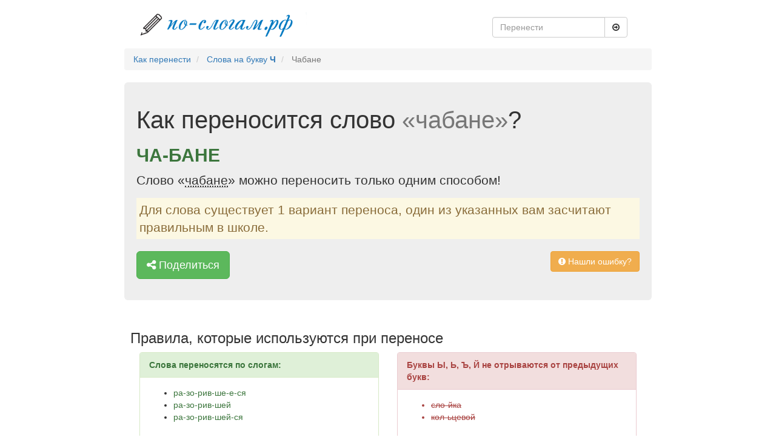

--- FILE ---
content_type: text/html; charset=UTF-8
request_url: https://xn----8sbi5ahhceu.xn--p1ai/%D1%81%D0%BB%D0%BE%D0%B2%D0%BE/%D0%A7%D0%B0%D0%B1%D0%B0%D0%BD%D0%B5
body_size: 4201
content:
<!DOCTYPE html>
<html lang="en">
<head>
    <meta charset="utf-8">
    <meta name="viewport" content="width=device-width, initial-scale=1">
    <meta name="description" content="Слово «чабане» можно перенести 1 способом">
    <meta name="csrf-token" content="H7TKLzKNMOulxGE5mJfqT9IdATBBKVDqEoFWZ5Va">
    <title>Правильный перенос слова «Чабане»</title>
            <link rel="canonical" href="https://xn----8sbi5ahhceu.xn--p1ai/%D1%81%D0%BB%D0%BE%D0%B2%D0%BE/%D0%A7%D0%B0%D0%B1%D0%B0%D0%BD%D0%B5">
        <link rel="apple-touch-icon" sizes="180x180" href="/icons/apple-touch-icon.png">
    <link rel="icon" type="image/png" href="/icons/favicon-32x32.png" sizes="32x32">
    <link rel="icon" type="image/png" href="/icons/favicon-16x16.png" sizes="16x16">
    <link rel="manifest" href="/icons/manifest.json">
    <link rel="mask-icon" href="/icons/safari-pinned-tab.svg" color="#5bbad5">
    <link rel="shortcut icon" href="/icons/favicon.ico">
    <meta name="msapplication-config" content="/icons/browserconfig.xml">
    <meta name="theme-color" content="#dcffe4">
    <!-- Yandex.RTB -->
    <script>window.yaContextCb=window.yaContextCb||[]</script>
    <script src="https://yandex.ru/ads/system/context.js" async></script>
    <link href="/prod/d37eb11c2fbd347fe828a7f0ad4a4f40.css" type="text/css" rel="stylesheet" />

</head>
<body>
<div class="container">
    <script>
        window.yaContextCb.push(()=>{
            Ya.Context.AdvManager.render({
                "blockId": "R-A-220438-8",
                "type": "fullscreen",
                "platform": "touch"
            })
        })
    </script>
    <header class="header clearfix">
    <div class="col-lg-6 logo">
                    <a class="text-muted" rel="nofollow" href="/">
                <img src="https://xn----8sbi5ahhceu.xn--p1ai/img/logo.png" alt="По-слогам.рф" title="На главную По-слогам.рф">
            </a>
            </div>
    <div class="col-lg-4 pull-right">
        <div class="navbar-form">
    <div class="input-group">
        <input type="text" class="form-control" placeholder="Перенести" name="query" id="autocomplete">
        <div class="input-group-btn">
            <button id="submit-search" class="btn btn-default" type="submit">
                <i class="fa fa-arrow-circle-o-right" aria-hidden="true"></i>
            </button>
        </div>
    </div>
</div>    </div>
</header>
<ul class="breadcrumb" itemscope itemtype="http://schema.org/BreadcrumbList">
                                    <li itemtype="http://schema.org/ListItem" itemscope="" itemprop="itemListElement">
                    <a class="breadcrumb-item" href="https://xn----8sbi5ahhceu.xn--p1ai">Как перенести</a>
                    <meta content="https://xn----8sbi5ahhceu.xn--p1ai" itemprop="item">
                    <meta content="Как перенести" itemprop="name">
                    <meta content="1" itemprop="position">
                </li>
                                                <li itemtype="http://schema.org/ListItem" itemscope="" itemprop="itemListElement">
                    <a class="breadcrumb-item" href="https://xn----8sbi5ahhceu.xn--p1ai/%D0%B1%D1%83%D0%BA%D0%B2%D0%B0/%D0%A7">Слова на букву <b>Ч</b></a>
                    <meta content="https://xn----8sbi5ahhceu.xn--p1ai/%D0%B1%D1%83%D0%BA%D0%B2%D0%B0/%D0%A7" itemprop="item">
                    <meta content="Слова на букву Ч" itemprop="name">
                    <meta content="2" itemprop="position">
                </li>
                                                <li class="breadcrumb-item active" itemtype="http://schema.org/ListItem" itemscope="" itemprop="itemListElement">
                    Чабане
                    <meta content="https://xn----8sbi5ahhceu.xn--p1ai/%D1%81%D0%BB%D0%BE%D0%B2%D0%BE/%D1%87%D0%B0%D0%B1%D0%B0%D0%BD%D0%B5" itemprop="item">
                    <meta content="Чабане" itemprop="name">
                    <meta content="3" itemprop="position">
                </li>
                        </ul>
        <div class="jumbotron" itemscope itemtype="http://schema.org/Question">
        <h1 class="display-3" itemprop="name">Как переносится слово <span class="text-muted">«чабане»</span>?</h1>
        <div itemprop="acceptedAnswer" itemscope itemtype="http://schema.org/Answer">
            <h2 class="text-success text-uppercase font-weight-bold" itemprop="text" style="font-weight: bold">ча-бане</h2>
        </div>
        
                    <p class="lead">Слово «<abbr class="word-info" title="Значение слова">чабане</abbr>» можно переносить только одним способом!</p>
                        <div class="lead alert-warning" style="padding: 5px;">
            Для слова существует 1 вариант переноса, один из указанных вам засчитают правильным в школе.
        </div>
        <!-- Yandex.RTB R-A-220438-7 -->
        <div id="yandex_rtb_R-A-220438-7"></div>
        <script>window.yaContextCb.push(()=>{
            Ya.Context.AdvManager.render({
              renderTo: 'yandex_rtb_R-A-220438-7',
              blockId: 'R-A-220438-7'
            })
          })</script>
        <p>
	<div class="mb-1"></div>
            <span id="share" data-toggle="modal" href="/поделится/чабане" data-target="#feedback" title="Нашли ошибку?" class="btn btn-lg btn-success" role="button">
                <i class="fa fa-share-alt" aria-hidden="true"></i> Поделиться
            </span>
            <span id="error-button" data-toggle="modal" href="/нашли-ошибку/ча-бане" data-target="#feedback" title="Нашли ошибку?" class="btn btn-warning pull-right"
                  role="button">
                <i class="fa fa-exclamation-circle" aria-hidden="true"></i> Нашли ошибку?
            </span>
        </p>
    </div>

    <div class="row marketing rules">
    <h3>Правила, которые используются при переносе</h3>
    <div class="col-lg-6">
        <div class="panel panel-success">
            <div class="panel-heading">
                Слова переносятся по слогам:
            </div>
            <div class="panel-body">
                <ul>
                                            <li>
                            <a href="https://xn----8sbi5ahhceu.xn--p1ai/%D1%81%D0%BB%D0%BE%D0%B2%D0%BE/%D0%A0%D0%B0%D0%B7%D0%BE%D1%80%D0%B8%D0%B2%D1%88%D0%B5%D0%B5%D1%81%D1%8F" class="text-success" title="Правильный перенос слова «разорившееся»">
                                ра-зо-рив-ше-е-ся
                            </a>
                        </li>
                                            <li>
                            <a href="https://xn----8sbi5ahhceu.xn--p1ai/%D1%81%D0%BB%D0%BE%D0%B2%D0%BE/%D0%A0%D0%B0%D0%B7%D0%BE%D1%80%D0%B8%D0%B2%D1%88%D0%B5%D0%B9" class="text-success" title="Правильный перенос слова «разорившей»">
                                ра-зо-рив-шей
                            </a>
                        </li>
                                            <li>
                            <a href="https://xn----8sbi5ahhceu.xn--p1ai/%D1%81%D0%BB%D0%BE%D0%B2%D0%BE/%D0%A0%D0%B0%D0%B7%D0%BE%D1%80%D0%B8%D0%B2%D1%88%D0%B5%D0%B9%D1%81%D1%8F" class="text-success" title="Правильный перенос слова «разорившейся»">
                                ра-зо-рив-шей-ся
                            </a>
                        </li>
                                    </ul>
            </div>
        </div>
        <div class="panel panel-danger">
            <!-- Yandex.RTB R-A-220438-2 -->
            <div id="yandex_rtb_R-A-220438-2"></div>
            <script>window.yaContextCb.push(()=>{
                Ya.Context.AdvManager.render({
                  renderTo: 'yandex_rtb_R-A-220438-2',
                  blockId: 'R-A-220438-2'
                })
              })</script>
        </div>
        <div class="panel panel-danger">
            <div class="panel-heading">
                Нельзя оставлять и переносить одну букву:
            </div>
            <div class="panel-body">
                <ul>
                        <li class="text-danger"><del>с-тол</del></li>
                        <li class="text-danger"><del>бель-е</del></li>
                        <li class="text-danger"><del>бут-ы-лка</del></li>
                </ul>
            </div>
        </div>
        <div class="panel panel-success">
            <div class="panel-heading">
                В словах с несколькими разными подряд идущими согласными может быть несколько вариантов переноса:
            </div>
            <div class="panel-body">
                <ul>
                    <li class="text-success">вы-стрела</li>
                    <li class="text-success">выс-трела</li>
                    <li class="text-success">выст-рела</li>
                </ul>
            </div>
        </div>
    </div>
    <div class="col-lg-6">
        <div class="panel panel-danger">
            <div class="panel-heading">
                Буквы Ы, Ь, Ъ, Й не отрываются от предыдущих букв:
            </div>
            <div class="panel-body">
                <ul>
                    <li class="text-danger"><del>сло-йка</del></li>
                    <li class="text-danger"><del>кол-ьцевой</del></li>
                </ul>
            </div>
        </div>
        <div class="panel panel-success">
            <!-- Yandex.RTB R-A-220438-3 -->
            <div id="yandex_rtb_R-A-220438-3"></div>
            <script>window.yaContextCb.push(()=>{
                Ya.Context.AdvManager.render({
                  renderTo: 'yandex_rtb_R-A-220438-3',
                  blockId: 'R-A-220438-3'
                })
              })</script>
        </div>
        <div class="panel panel-success">
            <div class="panel-heading">
                Слова с приставками могут переноситься следующими вариантами:
            </div>
            <div class="panel-body">
                <ul>
                    <li class="text-success">по-дучить</li>
                    <li class="text-success">под-учить</li>
                    <li class="text-success">поду-чить</li>
                </ul>
            </div>
        </div>
        <div class="panel panel-success">
            <div class="panel-heading">
                Две подряд идущие одинаковые буквы разбиваются переносом:
            </div>
            <div class="panel-body">
                <ul>
                                            <li class="text-success">ва-ку-ум-мет-ра</li>
                                            <li class="text-success">ва-ку-ум-мет-рам</li>
                                            <li class="text-success">ва-ку-ум-мет-ра-ми</li>
                                    </ul>
            </div>
        </div>
    </div>
</div>
            <div class="row time-word">
            <div class="col-sm-6 pull-right">
                <i class="fa fa-eye" aria-hidden="true"></i> 371 просмотр
                <div class="pull-right">
                    <i class="fa fa-clock-o" aria-hidden="true"></i>
                    <time datetime="2026-01-26T18:44:18+00:00">
                        1 неделю назад
                    </time>
                </div>
            </div>
        </div>
        <div id="vk_comments"></div>
    <script type="text/javascript" src="https://vk.com/js/api/openapi.js?160"></script>
    <script type="text/javascript">
        VK.init({apiId: 6929414, onlyWidgets: true});
    </script>
    <script type="text/javascript">
        VK.Widgets.Comments("vk_comments", {limit: 10, attach: "*", autoPublish: 1});
    </script>
    <footer class="footer">
    <div class="pull-left">
        <span><i class="fa fa-copyright" aria-hidden="true"></i> По-Слогам.рф 2026</span>
        <span class="footer-separator">•</span>
        <a href="https://xn----8sbi5ahhceu.xn--p1ai/%D1%82%D1%80%D0%B5%D0%BD%D0%B0%D0%B6%D0%B5%D1%80" class="footer-link">
            <i class="fa fa-gamepad" aria-hidden="true"></i> Тренажер
        </a>
    </div>
    <div data-toggle="modal" href="/обратная-связь" data-target="#feedback" title="Пишите по любым вопросам" class="pull-right btn-link btn-info">
        <i class="fa fa-comment" aria-hidden="true"></i> Написать нам
    </div>

    <div class="modal fade" id="feedback" tabindex="-1" role="dialog" aria-labelledby="Feedback">
        <div class="modal-dialog" role="document">
            <div class="modal-content">

            </div>
        </div>
    </div>

</footer>

<style>
.footer-separator {
    margin: 0 10px;
    color: #ccc;
}

.footer-link {
    color: #337ab7;
    text-decoration: none;
    transition: color 0.3s ease;
}

.footer-link:hover {
    color: #23527c;
    text-decoration: none;
}

.footer-link i {
    margin-right: 5px;
    color: #5cb85c;
}
</style></div>
<script src="/prod/1c6cd848f1551be6bd8729a910257a73.js" type="text/javascript"></script>



<link href="/awesome/css/font-awesome.min.css" type="text/css" rel="stylesheet"/>

<!-- Yandex.Metrika counter -->
<script type="text/javascript"> (function (d, w, c) {
        (w[c] = w[c] || []).push(function () {
            try {
                w.yaCounter42870694 = new Ya.Metrika({id: 42870694, clickmap: true, trackLinks: true, accurateTrackBounce: true, webvisor: true});
            } catch (e) {
            }
        });
        var n = d.getElementsByTagName("script")[0], s = d.createElement("script"), f = function () {
            n.parentNode.insertBefore(s, n);
        };
        s.type = "text/javascript";
        s.async = true;
        s.src = "https://mc.yandex.ru/metrika/watch.js";
        if (w.opera == "[object Opera]") {
            d.addEventListener("DOMContentLoaded", f, false);
        } else {
            f();
        }
    })(document, window, "yandex_metrika_callbacks"); </script>
<noscript>
    <div><img src="https://mc.yandex.ru/watch/42870694" style="position:absolute; left:-9999px;" alt=""/></div>
</noscript> <!-- /Yandex.Metrika counter -->
<script src="/js/blocks.js" type="text/javascript"></script>
</body>
</html>